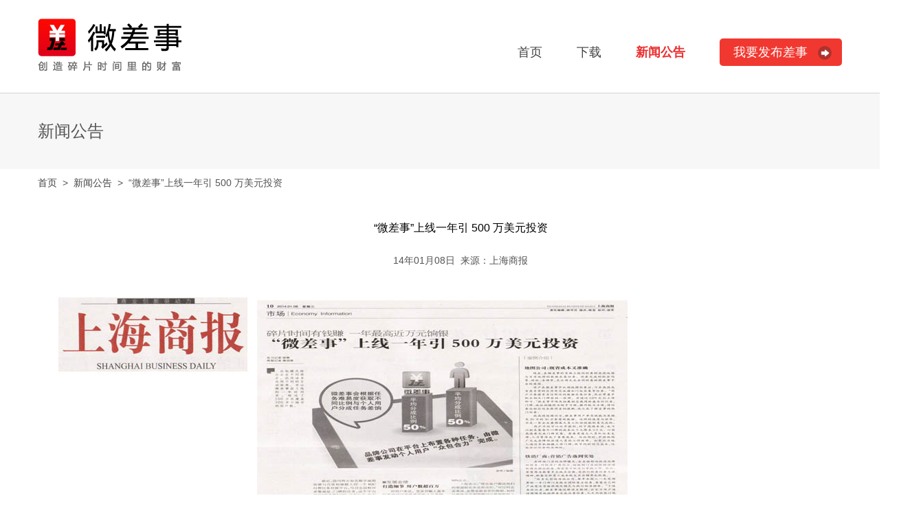

--- FILE ---
content_type: text/html; charset=UTF-8
request_url: http://weichaishi.com/wcs-news06.php
body_size: 1632
content:
<!DOCTYPE html PUBLIC "-//W3C//DTD XHTML 1.0 Transitional//EN" "http://www.w3.org/TR/xhtml1/DTD/xhtml1-transitional.dtd">
<html xmlns="http://www.w3.org/1999/xhtml">
<head>
<meta http-equiv="Content-Type" content="text/html; charset=utf-8" />
<meta name="keywords" content="众包,兼职手机赚钱,任务中包">
<meta name="description" content="微差事兼职手机赚钱众包平台是以任务众包,众包为主的兼职手机赚钱移动众包平台">
<title>众包 - 微差事兼职手机赚钱任务众包平台</title>
<script src="js/jquery-1.11.0.min.js"></script>
<script src="js/main.js"></script>
<link href="style/main.css" type="text/css" rel="stylesheet" />
<link rel="icon" href="images/favicon.ico" />
</head>
<body class="news-page">
<div class="header clearo">
<div class="w-1170">
    <div class="l">
        <h1 class="l">
            <a href="customer.php" title="微差事移动众包平台" class="logo">
                <img src="images/logo-cus.png" alt="微差事移动众包平台" style="padding-top:7px" />
            </a>
        </h1>
    </div>
    <!--<div class="changeRole r mg-t12">
        <div class="changeRoleCot" id="changeRoleCot">
            <p class="changeroleB"><a href="index.php">我要发布差事</a></p>&lt;!&ndash;商家合作&ndash;&gt;
        </div>
    </div>-->
    <div class="roleMenu">
        <div class="rolemenuCot" id="rolemenuCot">
            <div class="roleMenuC">
                <ul class="menu r mg-t40 fz-18 addOn">
                    <li><a href="customer.php">首页</a></li>
                    <li><a href="download.php">下载</a></li>
                    <li><a href="news.php">新闻公告</a></li>
                    <li class="spec-li" style="margin-right: 0;"><a href="http://www.weichaishi.com/index.php" class="button" title="我要发布差事">我要发布差事</a></li>
                </ul>
            </div>
        </div>
    </div>
</div></div>

<div class="wcs-cot">
    <h2 class="wcs-title"><span class="w-950">新闻公告</span></h2>
    <div class="breadcrumb w-950"><a href="customer.php">首页</a>&nbsp;&nbsp;&gt;&nbsp;&nbsp;<a href="news.php"  id="currentNav">新闻公告</a>&nbsp;&nbsp;&gt;&nbsp;&nbsp;<span id="currentPage"></span></div>
    <div class="wcs-cot-inner-news w-950 w-news-page">
        <h3>“微差事”上线一年引 500 万美元投资</h3><p><p class='t-c mg-b40'>14年01月08日&nbsp;&nbsp;来源：上海商报</p><img src='images/news_1.jpg' ></p>    </div>


</div>

<div class="w-footer">
<!--<div class='footer-menu t-c bg-black pd-ud20'>
<ul>
<li>
<b>微差事</b><br />
<a href='aboutUs.php'>关于我们</a><br />
<a href='contactUs.php'>联系我们</a>
<br />&nbsp;<br /></li>
<li><b>帮助与支持</b><br />
<a href='FAQs.php'>使用帮助</a>
<br />&nbsp;<br />&nbsp;</li>
<li>
<b>友情链接</b><br />
<a href='http://xunbao.amap.com/' target='_blank'><img src= 'images/dlxb.png' /></a>
<br />&nbsp;</li>
</ul>
</div>-->

<div class='footer t-c bg-black pd-ud20'>
<b>友情链接：</b>
<a class='lianjie' target='_blank' href='zhonglu.html'>中路成员企业</a><br />

Copyright 2012-2018 喇叭 weichaishi.com 版权所有  <a  target='_blank' href='https://beian.miit.gov.cn'>沪ICP备11008428号-2</a>  <a  target='_blank' href='https://beian.mps.gov.cn/#/query/webSearch'>沪公网安备31010102007657号</a>
<!--<a target='_blank' href='http://www.sgs.gov.cn/lz/licenseLink.do?method=licenceView&amp;entyId=2013062618195327'> <img src='images/gongshang_icon.gif' style='vertical-align:middle' >
 </a>-->
 </div>

</div>



</body>
</html>


--- FILE ---
content_type: text/css
request_url: http://weichaishi.com/style/main.css
body_size: 7522
content:
@charset "utf-8";
/* CSS Document */


html,body{ width:100%; height:100%;}
body{ font-size:14px; line-height:1.5em; font-family: SamHei,"黑体",Arial, Helvetica, sans-serif; color:#545454}
body, h1, ul, li, h1, h2, h3,  p, input, textarea{padding:0; margin:0; font-weight:normal; }
a{ color:#424242; text-decoration:none;}
a:hover{ color:#ec2e2e;}
ul, li{ list-style:none;}
img{ border:none;}
input, textarea{border:1px solid #dcdcdc; line-height:25px;}

.l{ float:left;}

.r{ float:right;}

.bg-grey{ background:#f7f7f7;}
.bg-white{ background:#fff;}
.bg-black{ background:#898989;}

.c-red{ color:#ec2e2e;}

.t-c{ text-align:center;}
.t-l{ text-align:left;}
.t-r{ text-align:right;}

.f-ls{ line-height:20px;/*letter-spacing:5px;*/}/*去掉letter-spacing*/
/* bat: letter-spacing:7px; */
.fz-12{ font-size:12px; }

.fz-14{ font-size:18px; }

.fz-18{ font-size:18px; }

.fz-24{ font-size:24px; line-height:30px;}
.fz-30{ font-size:30px; line-height:30px;}

.fz-36{ font-size:36px; line-height:45px;}
.fz-36-mar{ font-size:36px; line-height:45px;margin-top: 35px;}



.pd-t55{ padding-top:55px;}



.mg-t12{ margin-top:12px;}
.mg-t30{ margin-top:30px;}

.mg-r90{ margin-right:80px;margin-top: 32px;} /* bat: margin-right:90px; */

.mg-b10{ margin-bottom:10px;}
.mg-b20{ margin-bottom:20px;}
.mg-b40{ margin-bottom:40px;}


/*.w-950{ width:950px; margin:0 auto;  overflow:hidden}*/

.w-951{ width:950px; margin:0 auto;  overflow:hidden}
.w-950{ width:1170px;padding:0 15px; margin:0 auto;  overflow:hidden}
.w-1170{ width:1170px;  margin:0 auto;  overflow:hidden}



.clearo{ overflow:hidden;}



a.btn-1, a.btn-2{ font-size:24px; line-height:40px; background:#ec2e2e; color:#fff; padding:5px 50px; margin-right:7px;}
a.btn-2{ background:#969696;}

a.btn-3{border: 1px solid #D3D3D5; padding:7px 35px; font-size:18px; line-height:40px; display:block; margin:0 0 14px 7px;}

.btn-4{ font-size:24px; padding:10px 20px;background:#ec2e2e; color:#fff; line-height:70px; font-family:SamHei,"黑体";}



a.btn-1:hover, a.btn-2:hover, a.btn-4:hover{ color:#fff;}


input.btn-5{ font-size:18px; background:#ec2e2e; color:#fff;}

.ipt-1{height:40px; line-height:40px; }

.ibtn-1{}




/* header */

.logo{ padding-right:10px;}

.header{ padding:15px 15px 25px 15px;; border-bottom:1px solid #d2d2d2; z-index:999; position:relative; background:#fff;}

.menu li{ float:left; margin:0 25px;line-height: 42px;}
.menu li.on a{color:#ec2e2e;}




.changeRole{ height:50px; width:170px; /*padding:0 20px; */position:relative; overflow:hidden;}
.changeRoleCot{ height:100px; position:absolute; left:0; top:0;}
.changeroleB, .changeroleC{ cursor:pointer; font-size:18px; color:#fff; background:#ec2e2e; height:50px; line-height:50px; padding:0 30px; text-align:center;}



a.button:hover{ color:#fff;}/*add*/
a.button-primary:hover{ color:#fff;}/*add*/

a.button-small-hezuo:hover{ color:#ec2e2e;}/*add*//*立刻合作*/

/*红色按钮统一样式*/
.button {
    background-color:#f13830;
    font-family: SamHei,"黑体",Arial, Helvetica, sans-serif;
    font-size: 18px;
    text-decoration:none;
    color:#fff;
    position:relative;
    padding:10px 20px;
    padding-right:50px;
    line-height: 42px;
    /*background-image: linear-gradient(bottom, rgb(44,160,202) 0%, rgb(62,184,229) 100%);
    background-image: -o-linear-gradient(bottom, rgb(44,160,202) 0%, rgb(62,184,229) 100%);
    background-image: -moz-linear-gradient(bottom, rgb(44,160,202) 0%, rgb(62,184,229) 100%);
    background-image: -webkit-linear-gradient(bottom, rgb(44,160,202) 0%, rgb(62,184,229) 100%);
    background-image: -ms-linear-gradient(bottom, rgb(44,160,202) 0%, rgb(62,184,229) 100%);
    background-image: -webkit-gradient(
            linear,
            left bottom,
            left top,
            color-stop(0, rgb(44,160,202)),
            color-stop(1, rgb(62,184,229))
    );*/
    -webkit-border-radius: 5px;
    -moz-border-radius: 5px;
    -o-border-radius: 5px;
    border-radius: 5px;
}
.button::before {
    background-color: #ae322e;
    background-image: url(../images/right_arrow.png);
    background-repeat: no-repeat;
    background-position: center center;
    content: "";
    width: 20px;
    height: 20px;
    position: absolute;
    right: 15px;
    top: 50%;
    margin-top: -9px;
    -webkit-border-radius: 50%;
    -moz-border-radius: 50%;
    -o-border-radius: 50%;
    border-radius: 50%;
}


/*.button {
    font-family: "微软雅黑",Arial, Helvetica, sans-serif;
    text-decoration: none;
    text-align: center;
    display: inline-block;
    cursor: pointer;
    border: none;
    -moz-box-sizing: border-box;
    box-sizing: border-box;
    -webkit-transition-property: all;
    transition-property: all;
    -webkit-transition-duration: .3s;
    transition-duration: .3s;
}*/
.button-primary {
    font-family: SamHei,"黑体",Arial, Helvetica, sans-serif;
    text-decoration: none;
    text-align: center;
    display: inline-block;
    cursor: pointer;
    border: none;
    -moz-box-sizing: border-box;
    box-sizing: border-box;
    -webkit-transition-property: all;
    transition-property: all;
    -webkit-transition-duration: .3s;
    transition-duration: .3s;


    background-color: #f13830;
    border-color: #f13830;
}
.button-rounded {
    border-radius: 4px;
}
.button-small {
    color: #fff;
    font-size: 18px;
    line-height: 42px;
    padding: 0 30px;
    font-family: SamHei,"黑体",Arial, Helvetica, sans-serif;
}
.button-small-hezuo {
    color: #ec2e2e;
    font-size: 18px;
    line-height: 42px;
    padding: 0 30px;
    font-family: SamHei,"黑体",Arial, Helvetica, sans-serif;
    border: 1px solid #ec2e2e;
    background-color: transparent;
}


/*按钮闪烁-start*/
.act-btn {
    animation:myfirst 2s;
    -moz-animation:myfirst 2s; /* Firefox */
    -webkit-animation:myfirst 2s; /* Safari and Chrome */
    -o-animation:myfirst 2s; /* Opera */
    animation-iteration-count:infinite;
    -moz-animation-iteration-count:infinite; /* Firefox */
    -webkit-animation-iteration-count:infinite;/* Safari and Chrome */
    -o-animation-iteration-count:infinite; /* Opera */
    padding-top: 30px;
}
@keyframes myfirst
{
    0% {color:#fff;}
    50% {color:#f36a64;}
    100% {color:#f53c34;}
}

@-moz-keyframes myfirst /* Firefox */
{
    0% {color:#fff;}
    50% {color:#f36a64;}
    100% {color:#f53c34;}
}

@-webkit-keyframes myfirst /* Safari and Chrome */
{
    0% {color:#fff;}
    50% {color:#f36a64;}
    100% {color:#f53c34;}
}

@-o-keyframes myfirst /* Opera */
{
    0% {color:#fff;}
    50% {color:#f36a64;}
    100% {color:#f53c34;}
}
/*按钮闪烁-end*/

.roleBannerShow, .roleBannerShowCot, .bannerShowMiddle{ width:100%; }/*height:100%;*/
.roleBannerShowtoB, .roleBannerShowCot, .bannerShowMiddletoB{width:100%; height:50%;}/*add*/

.roleBannerShow{ margin-top: 55px;position: relative;min-height: 550px;width: 100%;overflow:hidden; }
.roleBannerShowtoB{min-height: 450px;  width: 100%;}/*add*/

.roleBannerShowCot{ display:table; position:absolute;  }/*width:200%;*/
.bannerShowMiddle{ vertical-align:middle; display:table-cell;}
.bannerShowMiddle img{ vertical-align:top; }

.bannerShowMiddle .QR-code img{ vertical-align:top; margin-left: 110px;}/*add*/

.content-b{  /*width:900px;height:241px;*/ display:inline-block; /*overflow:hidden;*/}
.content-b-c{ display:inline-block}
.content-c{ width:845px;}

#roleBannerShowB, .roleMenuC{/* display:none;*/}
#roleBannerShowB, #roleBannerShowC{ width:50%;}

.clickScroll{ width:100%; display:block; text-align:center; position:absolute;left:0; bottom:20px;}

/*分享*/
.share a{ padding:25px; margin-right:30px; font-size:0;}
.share a.s-sina{ background:url(../images/s_sina.gif) no-repeat center;}
.share a.s-weixin{ background:url(../images/s_weixin.gif) no-repeat center;}
.share a.s-qq{background:url(../images/s_qq.gif) no-repeat center;}


.share a.s-sina:hover{ background:url(../images/s_sinah.gif) no-repeat center;}
.share a.s-qq:hover{background:url(../images/s_qqh.gif) no-repeat center;}


/*tab*/

.wtab-A .wtab-title li{ display:inline-block; width:240px; padding:20px 60px; cursor:pointer}/**/
.wtab-A .wtab-title li p{ /*letter-spacing:5px;*/}/*remove*/



/*品牌*/
/*.wbrand .wbrand-cot{ position:relative;}
.wbrand .title{ position:absolute; top:0; left:0;}*/
.wbrand .wbrand-cot a img{ padding:20px;}


/*合作*/

.cooperation h3{ text-align:left;margin-bottom:7px;}
.cooperation .coo-cot{ display:inline-block ; width:410px;}
.cooperation .coo-cot input, .cooperation .coo-cot textarea{ width:100%; margin-bottom:7px;}

.cooperation .coo-cot input{ }

.cooperation .show_bg{ padding:0 70px;}


/*footer menu*/

.footer-menu ul li{ display:inline-block; color:#fff; text-align:left; padding:0 51px; border-bottom:1px solid #a6a6a6; padding-bottom:20px;}
.footer-menu ul li a{ color:#fff;}
.footer-menu ul li b{ font-size:24px; font-weight:normal; line-height:40px;}

.footer{ color:#fff;}



/*下载*/

.download-wcs li{ display:inline-block; margin-right:197px; float:left;}
.download-wcs li.last{ margin-right:0; }
.download-wcs li .btn-3{ margin-left:0;}

.download-cot{ width:520px; position:relative}

.download-cot .btn-3{ margin:0; float:left; margin:0 15px 45px 0;}



.download-show{ position:absolute; top:110px; left:0;}
.download-show ul{ position:relative;}

.download-show ul li{ width:387px; border:1px solid #ccc; background:#fff; font-size:12px; padding:10px; position: absolute; left:0; top:0; display:none;}

.download-show ul li b{ display:inline-block; float:left;}
.download-show ul li span{ display:inline-block}
.download-show ul li span img{ width:75px; vertical-align:text-top; border:1px solid #dfdfdf;}

.download-show ul li.on{ display:block;box-shadow: 5px 5px 2px #999;}

.download-title .on{color:#ec2e2e; border:1px solid #ec2e2e}
.download-cot p{ font-size:14px;}




/*title*/

.wcs-cot{ min-height:600px;}

h2.wcs-title{ height:110px; font-size:24px; line-height:110px; background:#f7f7f7;}
h2.wcs-title span{ display:block;}
.wcs-cot-inner{ font-size:14px; line-height:36px; padding:30px 85px 40px 85px;}
.wcs-cot-inner-news {font-size:14px; line-height:28px; padding:30px 85px 40px 85px;}
.my-line-height { font-size:14px; line-height:28px; padding:30px 85px 40px 85px;}



.wcs-cot-inner-download {font-size: 14px;line-height: 20px;}/*add*/

/*index-case弹出框样式*/
.wcs-cot-inner-index {
    font-size: 14px;
    line-height: 36px;
    padding: 30px 65px 0px 35px;/*30px 85px 40px 105px;*/
}
.w-950-index {
    width: 1020px;/*1170px*/
    /* padding: 0 15px; */
    margin: 0 auto;
    overflow: hidden;
}



.breadcrumb{ padding:10px 0 10px 0; font-size:14px;}





/*Login*/


.wcs-login .wtabsTitle{ text-align:center; margin-bottom:30px; padding-top:25px;}
.wcs-login .wtabsTitle li{ height:55px; display:inline; line-height:50px; font-size:18px; padding:0 25px; border-right:1px solid #bdbdbd; }
.wcs-login .wtabsTitle li.last{ border:none;}
.wcs-login .wtabsTitle li.on{ color:#ee2d2e;}


.w-alert-login{ width:415px; padding:7px 20px; margin:0 auto; margin-bottom:10px; border:1px solid #a2a2a2; /*border-bottom:none;*/ text-align:left;}
.w-alert-login div{ /*height:55px; */line-height:55px;  /*padding-left:25px;border-bottom:1px solid #f2c1bc; color:#eb8882;*/ font-size:14px;}
.w-alert-login label{ width:60px; /*display:block;*/}
.w-alert-login input{ width:406px; border:1px solid #a2a2a2; padding-left:7px;}

.w-alert-login input.btn-1{ width:415px; height:60px; color:#fff; background:#ec2e2e; margin-top:20px;}
.wtabsContent{ height:500px;}

.other-login{ line-height:70px; padding-top:35px;}
.other-login a{ /*padding:4px 35px 4px 45px;*/ text-align:center; margin-right:30px;}
.other-login a.login-qqweibo{ background:url(../images/login_qqweibo.gif) no-repeat left center;}
.other-login a.login-qq{ background:url(../images/login_qq.gif) no-repeat left center;}
.other-login a.login-sinaweibo{ background:url(../images/login_sinaweibo.gif) no-repeat left center;}
.other-login a.login-rr{ background:url(../images/login_rr.gif) no-repeat left center; }

.other-login a{ padding-top:50px ; display:inline-block; width:75px; line-height:20px }
.other-login a.login-sina{background:url(../images/login_sina.gif) no-repeat top center;}
.other-login a.login-wx{background:url(../images/login_wx.gif) no-repeat top center;}
.other-login a.login-qqzone{background:url(../images/login_qqzone.gif) no-repeat top center;}
.other-login a.login-py{background:url(../images/login_py.gif) no-repeat top center;margin-right:0;}




/*js tab*/
.on{ /*color:#f00;*/}

.wtab-cot{ text-align:center;}
.wtab-cot ul li{ display:none;}
.wtab-cot ul li.on{ display:inline}


/*other*/
.rolemenuCot{ /*width:470px;*/ float:right; position:absolute; top:0; right:0;}

.roleMenu{ /*height:70px;*//*height:88px; overflow:hidden;*/ position: relative;}


/*hover img */

.hover-img{ display:inline-block; width:110px; height:110px;}

.wtab-A1-img{ background:url(../images/wtab_A1_img.png) no-repeat center;}


.on .wtab-A1-img{ background:url(../images/c_step1.png) no-repeat center;}
.wtab-A2-img{ background:url(../images/c_step2.png) no-repeat center;}
.on .wtab-A2-img{ background:url(../images/onwtab_A2_img.png) no-repeat center;}
.wtab-A3-img{ background:url(../images/c_step3.png) no-repeat center;}
.on .wtab-A3-img{ background:url(../images/onwtab_A3_img.png) no-repeat center;}

.ono .wtab-A1-img{ background:url(../images/clock.gif) no-repeat center;}
.ono .wtab-A2-img{ background:url(../images/p.gif) no-repeat center;}
.ono .wtab-A3-img{ background:url(../images/c_step3.gif) no-repeat 0 1px;}

.wtab-B0-img{ background:url(../images/wtab_B0_img.png) no-repeat center;}
.on .wtab-B0-img{ background:url(../images/onwtab_B0_img.png) no-repeat center;}
.wtab-B1-img{ background:url(../images/wtab_B1_img.png) no-repeat center;}
.on .wtab-B1-img{ background:url(../images/onwtab_B1_img.png) no-repeat center;}
.wtab-B2-img{ background:url(../images/wtab_B2_img.png) no-repeat center;}
.on .wtab-B2-img{ background:url(../images/onwtab_B2_img.png) no-repeat center;}
.wtab-B3-img{ background:url(../images/wtab_B3_img.png) no-repeat center;}
.on .wtab-B3-img{ background:url(../images/onwtab_B3_img.png) no-repeat center;}
.wtab-B4-img{ background:url(../images/wtab_B4_img.png) no-repeat center;}
.on .wtab-B4-img{ background:url(../images/onwtab_B4_img.png) no-repeat center;}
.wtab-B5-img{ background:url(../images/wtab_B5_img.png) no-repeat center;}
.on .wtab-B5-img{ background:url(../images/onwtab_B5_img.png) no-repeat center;}


.hz .wtab-title li{padding-right:40px; background:url(../images/jt.png) no-repeat right center;}/*nina*/
.hz .wtab-title li.last{ padding-right:0; background:none;}
.hz-A1-img{ background:url(../images/hz_A1_img.png) no-repeat center;}
.hz-A2-img{ background:url(../images/hz_A2_img.png) no-repeat center;}
.hz-A3-img{ background:url(../images/hz_A3_img.png) no-repeat center;}
.hz-A4-img{ background:url(../images/hz_A4_img.png) no-repeat center;}



.w-news-page h3{ text-align:center; color:#000}
.w-news-page p{ margin-bottom:20px;}
.w-news-page p.mg-b40{ margin-bottom:40px;}
.w-news-page p.t-c img{ width:680px;}

/*other set*/
.pd-ud20{ padding:20px 0;}
.pd-ud30{ padding:30px 0;}
/*.footer-position {position:absolute;bottom:0;left: 0;}*/



.pd-t{ padding-top:30px;}
.wtab-A0 .wtab-cot ul { display:table; width:100%}
.wtab-A0 .wtab-cot ul li.on{ height:400px; width:100%; display:block; overflow:hidden; display:table-cell; vertical-align:middle;}
.wtab-A0 .wtab-cot ul li.on img{ vertical-align:middle;}

.wtab-A0 .wtab-title li{ padding:20px 14px;}

.wtab-A02 .wtab-title li{ padding-left:0; padding-right:21px;}

.wtab-A0n.wtab-title li{ padding-left:0; padding-right:21px;}

.links a img{ padding:0 20px;}


/*userInfo*/


.userInfo{ padding:40px 0; }
.userPic{display:block;width:245px;height:245px; padding:20px; margin:0 auto;border-radius:200px;border:1px solid #ccc;font-size:20px;color:#666;line-height:100px;text-align:center;text-decoration:none;text-shadow:0 1px 0 #fff;background: #fff}

.userPic span{display:block;width:245px;height:245px; margin:0 auto;border-radius:200px;border:1px solid #ccc;font-size:20px;color:#666;line-height:100px;text-align:center;text-decoration:none;/*text-shadow:0 1px 0 #fff;*/background: url(../images/wcs_news_03.jpg) no-repeat top center}

.jf span{padding: 30px 0 10px 300px; background:url(../images/f.png) no-repeat 240px 3px; font-size:18px; color:#ec2e2e;}

.ye{ width:470px; height:55px; line-height:55px; background:#f7f7f7; margin:40px auto;}
.ky{ width:70%; height:100%; font-size:18px; color:#fff; background:#ec2e2e; text-align:right;padding-right:7px;}


/**/

.width-950{ width:950px; margin:0 auto;}
.zmd-n{border-bottom:1px solid #c0c0c0; overflow:hidden; margin-bottom:30px;}
.zmd-n .title-zmd{ font-size:18px; line-height:25px; padding-left:50px;}
.zmd-n .title-zmd b{ font-size:36px; line-height:50px; font-weight:normal;}
.zmd-5 .r{ padding:130px 120px 0 0;}
.zmd-1 .title-zmd{ background:url(../images/dcs_icon1.png) no-repeat 0 7px;}
.zmd-2 .title-zmd{ background:url(../images/dcs_icon2.png) no-repeat 905px 7px; padding-right:50px;}
.zmd-3 .title-zmd{ background:url(../images/dcs_icon3.png) no-repeat 0 7px;}
.zmd-4 .title-zmd{ background:url(../images/dcs_icon4.png) no-repeat 0 7px;}
.zmd-5 .title-zmd{ background:url(../images/dcs_icon5.png) no-repeat 0 140px; padding-left:50px}
.zmd-6 .title-zmd{ background:url(../images/dcs_icon6.png) no-repeat 0 7px;}


.w-news-page{}



/*FAQs*/


.fqas-list{ position:relative;}

.FAQs .news-list .news-list-cot{ display:none; position:absolute; top:0; left:250px; text-align:left;}
.FAQs .on .news-list-cot{ display:block;}

.FAQs .news-list .news-list-cot b{ display:block;}




.FAQs .fqas-list p{ display:none;  cursor:pointer;}
.FAQs .fqas-list p.question, .FAQs .on p{ display:block;}
.FAQs .on p{padding:0 20px;}
.FAQs .fqas-list li {border-bottom: 1px dashed #D4D4D4; width:200px; text-align:center;}

.FAQs .on{background:#f7f7f7;}
.FAQs .on p.question{background:#e8e7e7; color:#ec2e2e;}

.FQAs-content li{ float:left; }

.fqas-list{ width:230px; float:left;}
.fqas-list-cot{ float:right; /*width:700px;*/ width:940px;}

.fqas-list-cot li{ display:none;}
.fqas-list-cot li b{ display:block;}
.fqas-list-cot li.on{ display:block;}


.about-us{ position:relative; float:left;}

.about-us-cot{ float:right; width:700px; overflow:hidden;}
.about-us li{border-bottom: 1px dashed #D4D4D4; width:200px; text-align:center;}

.about-us li .about-us-cot{ position:absolute; top:0; left:250px;}




/*autoSlide*/
.wslide { position:relative; float:left;}
.wslide .phone-up{ width:221px; height:461px; background:url(../images/phone_up.png) no-repeat left top; position: absolute; /*left:5px;*/ left:185px; top:0; z-index:10;}
.wslide .phone-down{ width:230px; height:446px; background:url(../images/phone_down.png) no-repeat left top; position: absolute; /*left:175px;*/ left:20px; top:13px; z-index:9;}

.wslide-download { position:relative; float:left;margin-top: 100px;}
.wslide-download .phone-up{ width:221px; height:461px; background:url(../images/phone_up.png) no-repeat left top; position: absolute; /*left:5px;*/ left:185px; top:0; z-index:10;}
.wslide-download .phone-down{ width:230px; height:446px; background:url(../images/phone_down.png) no-repeat left top; position: absolute; /*left:175px;*/ left:20px; top:13px; z-index:9;}





.wimg{ display:block; width:200px; height:340px; background:#ccc; overflow:hidden;}
.wimg img{ float:left;}
.wtab-A2 .wimg{ background:#888;}
.wtab-A3 .wimg{ background:#009;}
.wtab-cot{ position:relative;}
.wTabSlideCot, .wTabSlideCot2{ position:absolute; left:0; top:0;}
.wTabSlide{width:200px; height:340px; overflow:hidden; border:1px solid #ccc; position: absolute; /*left:16px;*/ left:196px; top:53px; z-index:18;}

.wTabSlide .wtab-title{ display:none;}

.wtab-cot .wTabSlideCot li, .wtab-cot .wTabSlideCot2 li{ display:block; float:left}
.wtab-cot .wTabSlideCot li img, .wtab-cot .wTabSlideCot2 li img{width:200px; height:340px;}

.bannerShowMiddle .wslide{ width:405px; /*height:380px;*/height:392px; margin-right:75px;}

/*.w-footer{ width:100%; height:170px; position: absolute; left:0; bottom:0;}
body{ position:relative; padding-bottom:200px; display:block; background:#ccc;}*/


/*2014-4-4 add*/
.roleBannerShowCot{ }/*left:-100%;*/
.changeRole{ display:none;}
#roleContentB{ display:none;}


.fqas-list-cot li.on{ background:none;}
.pd-r20{ padding-right:20px;}
.pd-r40{ padding-right:20px; padding-left:18px;}
.fn{ font-weight:normal}

.pd-t20{ padding-top:20px;}

.mg-t60{ margin-top:60px;}

.mg-t40{ margin-top:40px;}

.mg-t28{ margin-top:28px;}

.pd-ud45{ padding:45px 0;}

.pd-ud75{ padding:75px 0;}

.hover-img{ margin:20px 0;}

.zmd-44 .title-zmd{ background:url(../images/dcs_icon44.png) no-repeat 0 7px;}
.share a.s-qq{ margin-right:0;}

.showMoney{ display:none;}

.wtab-A .domClick li.on{ background:url(../images/upp.png) no-repeat center bottom;}

.wtab-A .domClick li{ padding:25px 60px; }

.last{ border:none}

.c2{ background:#f7f7f7}

.c2 .zmd-n .mb-80{ background:none}

.w-news-page b{ display:block;}

.about-us li.on{ background:#f7f7f7; }
.about-us li.on a{color:#ec2e2e}



/*--------------2010408 add------------*/
.wtab-A .domClick li, .footer-menu ul li{ *display:inline; *zoom:1;}

.roleMenuB{ display:none;}



/*#roleBannerShowCot{ border:2px solid #009;}
#roleBannerShowC{ display:none;}*/
/*#roleBannerShowB{ border:2px solid #f00;}*/



/*#roleBannerShowCot{ background:#ccc;}

#roleBannerShowC{ background:#f00;}

#roleBannerShowB{ background:#096;}*/

/*.wtab-A .wtab-cot, .wtab-A .wtab-cot ul, .wtab-A .wtab-cot ul li { width:100%; height:340px; border:1px solid #F00; }
.wtab-A .wtab-cot ul li.on{display:block; border:6px solid #006;}*/


/*.header{ background:#000;}

#roleBannerShow{background:#ccc;}
#roleBannerShowCot{ border:2px solid #009;}
#roleBannerShowC{ background:#f00;}*/


#roleBannerShowC{*float:left; }
#roleBannerShowB{_float:left;}
#roleBannerShowB{ *position:relative; /*background:#096;*/}
#roleBannerShowB .iefix{ *position:absolute; *top:50%; *left:0; *width:100%; *text-align:center; /**background:#F00*/}

#roleBannerShowB .content-b{ *position:relative; *top:-50%; *display:inline}

.w-news-page a{ padding:0 20px; color:#ec2e2e;}


.my-news-page{ height:350px;}
.my-news-page li{ display:none;}
.my-news-page li.on{ display:block;}


.zmd-n{ padding-bottom:45px;}
.zmd-n .title-zmd{ background:none;}

.zmd-n .title-zmd b{ padding-bottom:15px; display:inline-block}

.zmd-n img{ padding-top:30px;}



/*水平滚动*/
.slideLevelOuter ul li{ display:block;}

.slideLevel{ position:relative;}
.slideLevel ul{ position:absolute; top:0; left:0; z-index:0}
.slideLevel ul li{ width:100%; height:440px; background:#fff; border:none; float:left;}

.add-wtab-cot{ width:100%; overflow:hidden; height:525px;}

.slideLevelControl .on{ color:#f00;}


.slideLevelControl{ position: relative;}
.slideLevelControl{ /*position:absolute; top:0; left:0; z-index:999;border:1px solid #f00;*/  height:90px; text-align: center; padding-top:20px;}
.slideLevelControl ul{ display:inline-block;}
.slideLevelControl ul.ll{ background:url(../images/ll.gif) no-repeat 42px 30px;}
.slideLevelControl ul li{ /*float:left; overflow: hidden; height:100px; padding:3px 10px; */cursor:pointer; display: inline-block; padding:10px 20px; width:43px; height:43px; background:url(../images/ln.png) no-repeat center; position:relative;}

.slideLevelControl ul li span{ position:absolute; top:60px; left:0; width:83px; text-align:center; color:#c3c3c3;}

.slideLevelControl ul li.on2 span{color:#545454}

.slideLevelControl ul li.on2{background:url(../images/lh.png) no-repeat center; display: inline-block;}

.slideLevel ul{ /*display:table;*/}
.slideLevel ul li{ vertical-align:middle; /*display:table-cell;*/ position:relative;/* border:1px solid #f00;*/}
.slideLevel ul li img{max-height: 380px; max-width:600px; vertical-align:middle; display:inline}


.add-wtab-cot .next, .add-wtab-cot .pre{ display:block; width:47px; height:74px; position:absolute; z-index:999;}
.add-wtab-cot .next{background:url(../images/right.png) no-repeat; top:230px; right:-70px;}

.add-wtab-cot .pre{ background:url(../images/left.png) no-repeat; left:-70px; top:230px;}

.add-wtab-cot .ww-950{ position:relative; width:950px; margin:0 auto;}

.TT-c { width:950px; margin:0 auto; /*margin-bottom:-100px; */min-height:50px; /*letter-spacing:5px;*/ color:#c3c3c3;}


.TT-c  p b{ font-size:24px; /*padding-bottom:15px; */line-height:24px; font-weight:normal; display:block; color:#545454;}

.n{ opacity:0.3; cursor:default;}

.pTwoa{ text-align:justify; text-justify:distribute; /*letter-spacing:3px;*/ padding-top:20px; line-height:21px; padding-right:35px; font-size:14px; /*color:#c3c3c3;*/ }

.links-inner a{ position:relative; margin-bottom:7px; }

.links-inner a i{ display:block; width:17px; height:17px; position:absolute; right:0; bottom:8px; background:url(../images/vd.png) no-repeat center;}


.pd-d40{ padding-bottom:40px;}



/*alert*/
.c-bgr{ background:#ec2e2e; color:#fff;}


.alert{ background:#fff;border:1px solid #ccc; padding-bottom:40px;}
.alert .alert-title{margin-bottom:40px; }/*margin-bottom:40px;*/

.alert .alert-title h4{font-size:14px; padding-left:20px; }/*font-size:16px; padding-left:20px;*/
.alert td { padding:3px 0;}
.alert th{ font-size:14px; text-align:right; padding-right:7px; font-weight:normal;}
.alert td input, .alert td textarea { width:100%; padding:0; padding-left:7px; border: 1px solid #A2A2A2; height:40px; line-height:40px;}
.alert td textarea{ height:120px;}
.alert input.ipt-b1{height:60px; color:#fff; background:#ec2e2e; margin-top:20px; font-size:14px; font-weight: bold; width:100%}


.alertindex{ background:#fff;border:1px solid #ccc; padding-bottom:40px;}/*add*/
.alertindex td { padding:3px 0;}
.alertindex th{ font-size:12px; text-align:right; padding-right:7px; font-weight:normal;}
.alertindex td input, .alertindex td textarea { width:100%; padding:0; border: 1px solid #A2A2A2; }/*add*/
.alertindex td textarea{ height:120px;}
.alertindex input.ipt-b1{color: #fff;background: #ec2e2e;width:100%;}



.w-940{ width:940px;}
.w-625{ width:625px;}
.w-433{ width:433px;}

.w-230{ width:230px;}

.pd-ud30{ padding:30px 0;}


.alert .alert-title{ position:relative;}
.alert .alert-title u.close{ display:block; width:15px; height:15px; background:url(../images/close-w.png) no-repeat center; position:absolute; top:10px; right:20px;}

.my-close{
    display: block;
    width: 15px;
    height: 15px;
    background: url("../images/close-b.png") no-repeat scroll center center transparent;
    opacity: 1;
    margin-left: 96%;
    margin-top: 5px;
    margin-bottom: 30px;
    float: none;
}


.ttop{ width:140px; position:fixed; bottom:20px; right:-50px; background:none; border:none;}

.ttop a{ border:none;}
.ttop img{ /*width:45px;*/}
.ttop .alert-title{ margin-bottom:0;}

.ttop .alert-title u.close{ display:block; width:15px; height:15px; background:url(../images/close-b.png) no-repeat center; position:absolute; top:20px; right:20px;}

.ttop a{ display:block; width:68px; height:54px;/* border:1px solid #ccc;*/ margin-bottom:3px; margin-left:15px;}

.ttop .talk{ font-size:14px;}
.ttop .talk a{background:url(../images/talk.png) no-repeat left top; float:left}
.ttop a.goTop{background:url(../images/gotop.png) no-repeat center;}

.dn{ display:none;}

.wCC{ position:fixed; top:30%; width:100%; }
.WW{ width:100%; height:100%; background: url(../images/wbg.png); position:fixed; left:0; top:0; z-index:1000; display:none;}

.wCC2{ position:fixed; top:10%; width:100%; }/*add*/
.WW2{ width:100%; height:100%; background: url(../images/wbg.png); position:fixed; left:0; top:0; z-index:1001; display:none;}/*add*/


.wCC3{ position:fixed; top:10%; width:100%; }/*add*/
.WW3{ width:100%; height:100%; background: url(../images/wbg.png); position:fixed; left:0; top:0; z-index:1001; display:none;}/*add*/


.wCC4{ position:fixed; top:5%; width:100%; }/*add*/
.WW4{ width:100%; height:100%; background: url(../images/wbg.png); position:fixed; left:0; top:0; z-index:1001; display:none;}/*add*/


.alertTalk .t-c{ padding:0 70px;}


.alertTalk .talkQQ *{ display:inline}
.alertTalk .talkQQ{ width:380px; height:160px; padding-top:100px; background:#f7f7f7; display:inline-block; float:left;}

.alertTalk .talkOther{width:400px; height:160px; padding-top:115px; background:#f7f7f7; display:inline-block; font-size:18px; line-height:20px;}


.share{ display:none;}

.home-banner-text{ /*height:200px;*/margin-top: 30px;}

.wtab-A .wtab-title li.w-260{ width:280px;}

.TT-c p b.b2{ font-size:14px; font-weight:bold;}

.TT-c{ position:relative;}
.TT-c .title-zmd{ position:absolute; top:80px; left:80px;}

.TT-c .title-zmd-2{ position:absolute; top:0; left:0;}/*针对to C的轮播*/

.talk-qq{ display:block; width:70px; height:65px; background:url(../images/qq1.png) no-repeat center; display:none;}
.talk-qq2{ background:url(../images/qq2.png) no-repeat center;}
.talk-qq img{ display:none;}

.links-inner a{ display:inline-block; padding:0 18px;}

.ttop .goTop{ display:block; display:none;}

.links-inner a.n1-1{ background:url(../images/nl_1.png) no-repeat center; width:76px; height:32px;}
.links-inner a.n1-2{ background:url(../images/nl_2.png) no-repeat center; width:86px; height:32px;}
.links-inner a.n1-3{ background:url(../images/nl_3.png) no-repeat center; width:86px; height:32px;}
.links-inner a.n1-4{ background:url(../images/nl_4.png) no-repeat center; width:118px; height:32px;}
.links-inner a.n1-5{ background:url(../images/nl_5.png) no-repeat center; width:54px; height:32px;}
.links-inner a.n1-6{ background:url(../images/nl_6.png) no-repeat center; width:96px; height:32px;}
.links-inner a.n1-7{ background:url(../images/nl_7.png) no-repeat center; width:57px; height:32px;}
.links-inner a.n1-8{ background:url(../images/nl_8.png) no-repeat center; width:65px; height:32px;}
.links-inner a.n1-9{ background:url(../images/nl_9.png) no-repeat center; width:75px; height:32px;}
.links-inner a.n1-10{ background:url(../images/nl_10.png) no-repeat center; width:41px; height:32px;}
.links-inner a.n1-11{ background:url(../images/nl_11.png) no-repeat center; width:79px; height:32px;}
.links-inner a.n1-12{ background:url(../images/nl_12.png) no-repeat center; width:64px; height:32px;}
.links-inner a.n1-13{ background:url(../images/nl_13.png) no-repeat center; width:53px; height:32px;}
.links-inner a.n1-14{ background:url(../images/nl_14.png) no-repeat center; width:78px; height:32px;}


.links-inner a.n1-1:hover{ background:url(../images/nl_1h.png) no-repeat center; width:76px; height:32px;}
.links-inner a.n1-2:hover{ background:url(../images/nl_2h.png) no-repeat center; width:86px; height:32px;}
.links-inner a.n1-3:hover{ background:url(../images/nl_3h.png) no-repeat center; width:86px; height:32px;}
.links-inner a.n1-4:hover{ background:url(../images/nl_4h.png) no-repeat center; width:118px; height:32px;}
.links-inner a.n1-5:hover{ background:url(../images/nl_5h.png) no-repeat center; width:54px; height:32px;}
.links-inner a.n1-6:hover{ background:url(../images/nl_6h.png) no-repeat center; width:96px; height:32px;}
.links-inner a.n1-7:hover{ background:url(../images/nl_7h.png) no-repeat center; width:57px; height:32px;}
.links-inner a.n1-8:hover{ background:url(../images/nl_8h.png) no-repeat center; width:65px; height:32px;}
.links-inner a.n1-9:hover{ background:url(../images/nl_9h.png) no-repeat center; width:75px; height:32px;}
.links-inner a.n1-10:hover{ background:url(../images/nl_10h.png) no-repeat center; width:41px; height:32px;}
.links-inner a.n1-11:hover{ background:url(../images/nl_11h.png) no-repeat center; width:79px; height:32px;}
.links-inner a.n1-12:hover{ background:url(../images/nl_12h.png) no-repeat center; width:64px; height:32px;}
.links-inner a.n1-13:hover{ background:url(../images/nl_13h.png) no-repeat center; width:53px; height:32px;}
.links-inner a.n1-14:hover{ background:url(../images/nl_14h.png) no-repeat center; width:78px; height:32px;}

.download-cot{ width:600px;}

.about-us-cot{ width:930px;}

.news-cloud{ width:814px; height:102px;  margin:0 auto; background:url(../images/news_cloud_bg.png) no-repeat  top center; position:relative; padding-bottom:100px;}

.news-cloud .news-1{ position:absolute; left:17px; top:23px; font-size:14px; font-weight:bold; color:#888888;}

.news-cloud .news-2{ position:absolute; left:331px; top:38px; font-size:14px; font-weight:bold; color:#a4a4a4;}


.news-cloud .news-3{ position:absolute; left:650px; top:31px;  font-size:14px; font-weight:bold; color:#838383;}

.news-cloud a:hover{ color:#ec2e2e;}


/*.ttop .talk{ display:none;}*/

.w-news-page h3 span{ display:block;}
.breadcrumb .t-c, .my-news-page .t-c{ display:none;}

.wp-950{ padding-left:0; padding-right:0;}

.alertTalk .talkQQ .llgo{ padding-right:30px; background:url(../images/leftgo.png) no-repeat right center; width:80px; display:inline-block}

.alertTalk .talkQQ .llgo:hover{background:url(../images/leftgoh.png) no-repeat right center;}

.changeRole{display:block; margin-top:43px;}

.changeRole a{ color:#fff;}

.fqas-list p{ margin-bottom:0;}







.wtab-cot ul li.onn{ display:block;}
.wtab-A0 .wtab-cot ul li.onn{ height:400px; width:100%; display:block; overflow:hidden; display:table-cell; vertical-align:middle;}
.wtab-A0 .wtab-cot ul li.onn img{ vertical-align:middle;}

.wtab-B0-img{ background:url(../images/wtab_B0_img.png) no-repeat center;}
.onn .wtab-B0-img{ background:url(../images/onwtab_B0_img.png) no-repeat center;}
.wtab-B1-img{ background:url(../images/wtab_B1_img.png) no-repeat center;}
.onn .wtab-B1-img{ background:url(../images/onwtab_B1_img.png) no-repeat center;}
.wtab-B2-img{ background:url(../images/wtab_B2_img.png) no-repeat center;}
.onn .wtab-B2-img{ background:url(../images/onwtab_B2_img.png) no-repeat center;}
.wtab-B3-img{ background:url(../images/wtab_B3_img.png) no-repeat center;}
.onn .wtab-B3-img{ background:url(../images/onwtab_B3_img.png) no-repeat center;}
.wtab-B4-img{ background:url(../images/wtab_B4_img.png) no-repeat center;}
.onn .wtab-B4-img{ background:url(../images/onwtab_B4_img.png) no-repeat center;}
.wtab-B5-img{ background:url(../images/wtab_B5_img.png) no-repeat center;}
.onn .wtab-B5-img{ background:url(../images/onwtab_B5_img.png) no-repeat center;}

.slideLevelControl ul li.onn2{background:url(../images/lh.png) no-repeat center; display: inline-block;}



















/*案例*/
.tb-lr{ display:table; width:100%; }
.tb-l{ width:210px; vertical-align:top; }
.tb-l, .tb-r{ display:table-cell; }
.tb-r{ text-align:center;  }

.pages{ border-top:1px solid #ccc; text-align:right; margin-top:25px; padding-top:5px;}

.show-case ul li a{color:#f00;}


.tb-r img{ float:left;}

.ci{ width:300%; min-height:480px; }
.wp{ width:960px; overflow:auto;}

.ci img{ width:250px; margin-right:25px;}

.show{ display: inline-block; padding:0 13px; background:#ec2e2e; color:#fff; line-height:30px;}
.hidden{ display:none; }

.show:hover{ color:#fff;  }

.on{ font-weight:bold; color:#f00;}

.caseLogo img{ max-height:60px;}

.show-case li ul{ display:none;}








/*8.4*/

.hb-links a img{ max-width:110px; /*max-height:65px;*/ max-height:45px;}

h2.wcs-title{ display:table; width:100%; }

h2.wcs-title  b{ display:table-cell; vertical-align:middle; }

.hb-links a{ display:inline-block; width:185px; height:60px;}

.show-case li{border-bottom: 1px solid #E7E8E8; text-align:center; width:90%; background:#f9fafb;}

.TT-c p b.b3{ font-size:14px; line-height: 25px; }



/*2015-09-02*/
.lianjie {
    color: #fff;
}
.lianjie:hover, .lianjie:focus {
    color: #fff;
    text-decoration: none;
}












--- FILE ---
content_type: application/javascript
request_url: http://weichaishi.com/js/main.js
body_size: 5440
content:
// JavaScript Document


$(document).ready(function(){

    /*var WCSCONFIG = {

     WCSTITLE : "众包,手机赚钱APP,弹性兼职 - 微差事移动任务众包平台",

     WCSKEYWORDS: "众包,微差事官网,微兼职,兼职,微任务,手机赚钱,学生兼职,数据采集,手机赚钱APP",

     WCSDESCRIPTION: "微差事任务众包平台是集手机赚钱APP,弹性兼职为主的任务众包平台",

     BODYHEADER :"<div class='w-1170'><div class='l'><h1 class='l'><a href='index.html' title='微差事' class='logo'><img src='images/logo.png' alt='微差事移动众包平台' style='padding-top:7px'  /></a></h1><p class='showMoney l fz-30 pd-t55'><span class=' fz-18'>累计已发放差饷：</span>¥<span id='showMoney'>88,788,998</span></p></div><div class='changeRole r mg-t12'><div class='changeRoleCot' id='changeRoleCot'><p class='changeroleB'>商家合作</p><p class='changeroleC'>我是用户</p></div></div><div class='roleMenu'><div class='rolemenuCot' id='rolemenuCot'><div class='roleMenuC'><ul class='menu r mg-t60 fz-18 addOn'><li><a href='index.html'>首页</a></li><li><a href='download.html'>下载</a></li><li><a href='news.html'>新闻公告</a></li><!--<li><a href='http://bbs.weichaishi.com/forum.php' target='_blank'>社区</a></li>--></ul></div><div class='roleMenuB'><ul class='menu r mg-t60 fz-18'><li><a href='index-wcs.html'>首页</a></li><li><a href='#a1'>产品服务</a></li><li><a href='#a2'>合作方式</a></li><li><a href='#a5'>帮助中心</a></li></ul></div></div></div></div>",

     BODYFOOTER :"<div class='footer-menu t-c bg-black pd-ud20'><ul><!--<li><b>微差事</b><br /><a href='#'>关于我们</a><br /><a href='#'>联系我们</a><br />&nbsp;<br /&nbsp;</li><li><b>我们的产品</b><br /><a href='#'>微差事客户端</a><br /><a href='#'>微差事商户客户端</a><br /><a href='#'>喇叭微积分客户端</a><br />&nbsp;</li>--><li><b>微差事</b><br /><a href='aboutUs.html'>关于我们</a><br /><!--<a href='#'>加入我们</a><br />--><a href='contactUs.html'>联系我们</a><br />&nbsp;<br /><!--<a href='#'>联系商务合作</a>--></li><li><b>帮助与支持</b><br /><a href='FAQs.html'>使用帮助</a><br /><!--<a href='FAQs.html'>商户帮助中心</a><br />-->&nbsp;<br />&nbsp;</li><!--<li><b><img src='images/f_share.gif' /></b><br />&nbsp;<br />&nbsp;<br />&nbsp;</li>--></ul></div><div class='footer t-c bg-black pd-ud20'>Copyright 2011 喇叭 weichaishi.com 版权所有 沪ICP备11008428号<a target='_blank' href='http://www.sgs.gov.cn/lz/licenseLink.do?method=licenceView&amp;entyId=2013062618195327'> <img src='images/gongshang_icon.gif' style='vertical-align:middle' > </a></div>"



     }

     document.title = WCSCONFIG.WCSTITLE;

     var metas = document.getElementsByTagName("meta");
     metas[1].name ="keywords" ;
     metas[1].content= WCSCONFIG.WCSKEYWORDS;
     metas[2].name ="description" ;
     metas[2].content= WCSCONFIG.WCSDESCRIPTION;*/


    //文件名
    var path = window.location.pathname;
    var page = path.split("/").pop();
    //$(".menu a[href$='"+ page +"']").parent().addClass('on');

    if(page == "index.php" || page == "download.php" || page == "news.php"){

        $(".breadcrumb").css("display","none");

    }

    var page2 = $("#currentNav").attr("href");
    $(".addOn a[href$='"+ page2 +"']").parent().addClass('on');


    //console.log(page2);





    //获取值

    var getArgument ={

        getUrlArgument: function ( val ) {
            var re = new RegExp (val + "=([^&#]*)","i")
            var a = re.exec(location.href)
            if ( a == null )
                return null;
            return decodeURI(a[1]);
        }

    }




    //水平滚动
    var slideLevel = {


        defaultShow: function(slideDom, cn){

            //this.ct(c);

            //console.log(cn);
            this.addCt(slideDom, cn);
            this.defaultVal(cn);

        },

        clickShowPN: function(slideDom, showDom, cn, n){

            this.clickShow(slideDom, showDom, cn, n);

        },

        addCt : function(slideDom, cn){

            var n = this.VVal.slideNum(cn);

            if($("." + cn).find(".slideLevelControl ul").html() == ""){

                for( var i = 0; i < n; i++ ){

                    $("." + cn).find(".slideLevelControl ul").append("<li class = '"+ i +"'></li>");

                }

                $("." + cn).find(".slideLevelControl ul li:first").addClass(cn + "2");

            }

            this.showPorN(cn);

        },

        clickShow: function(slideDom, showDom, cn, n){

            var currentShow = this.VVal.currentShow(n, showDom);

            //console.log(currentShow);


            if(-1 < currentShow && currentShow < this.VVal.slideNum(cn)){



                $("." + cn).find(".slideLevel ul").stop();
                slideDom.find("." + cn + "2").removeClass(cn + "2");

                $("." + cn).find(".slideLevelControl ul li:eq("+ currentShow +")").addClass(cn + "2");
                $("." + cn).find(".slideLevel ul li:eq("+ currentShow +")").addClass(cn + "2");

                $("." + cn).find(".slideLevel ul").animate({"left": -100*currentShow + "%"}, 700);

                this.showPorN(cn);

            }

        },


        showPorN: function(cn){

            if($("." + cn).find(".slideLevelControl ul li:first").hasClass(cn + "2")){

                $(".next").removeClass("n");
                $(".pre").addClass("n");

            }
            else if($("." + cn).find(".slideLevelControl ul li:last").hasClass(cn + "2")){

                $(".pre").removeClass("n");
                $(".next").addClass("n");

            }

            else{

                $(".next").removeClass("n");
                $(".pre").removeClass("n");

            }

        },

        defaultVal: function(cn){

            $("." + cn).find(".slideLevel ul").css("width", this.VVal.slideNum(cn)*100 + "%");
            $("." + cn).find(".slideLevel ul li").css("width", 1/this.VVal.slideNum(cn) *100 + "%");

        },

        VVal:   {
            slideNum : function(cn){

                var slideNum = $("." + cn).find(".slideLevel ul li").length;

                return slideNum;

            },

            currentShow : function(n, showDom){


                if(n){

                    var currentShow = parseInt(showDom.attr("class")) + n;

                }else{

                    var currentShow = parseInt(showDom.attr("class"));

                }

                return currentShow;
            }


        },


        ct: function(c){

            var o = {};

            o.c1 = "." + c;


            return o;



        }





    }
    //console.log($("#currentNav"));
    //wTab

    var wTab = {

        hoverAt: function(d, c){

            this.pz(d, c);

        },

        pz: function(d, c){

            var  currentShowClass = d.attr("id"),
                currentParent = d.parent().parent(),
                allOn= d.parent().parent().find("." + c);

            allOn.removeClass(c);
            d.addClass(c);
            $("." + currentShowClass).addClass(c);

            //alert(currentShowClass);

        }


    };



    var slideTabClick = function(d, c, c2){

        //console.log(slideLevel.VVal.slideNum());

        if(!d.hasClass(c)){

            wTab.hoverAt(d, c);

            //slideLevel.addCt($(".on .slideLevelOuter"));
            //slideLevel.defaultVal($(".on .slideLevelOuter"));

            slideLevel.defaultShow($("."+ c +" .slideLevelOuter"), c);

            $("."+ c +" .slideLevelOuter .slideLevelControl ul li").click(function(){

                if(!$(this).hasClass(c2)){
                    slideLevel.clickShow($("."+ c +" .slideLevelOuter"), $(this), c);
                }

            });
        }
    }






    $(".wtab-tA .wtab-title li").click(function(){

        var c = "on";
        var c2 = "on2";
        var d = $(this);

        $(this).removeClass("ono");
        slideTabClick(d, c, c2);

    });

    slideLevel.defaultShow($(".on .slideLevelOuter"),"on");

    $(".wtab-tA .next").click(function(){

        slideLevel.clickShowPN($(".on .slideLevelOuter"), $(".on .slideLevelControl ul li.on2"), "on", 1);

    })

    $(".wtab-tA .pre").click(function(){

        slideLevel.clickShowPN($(".on .slideLevelOuter"), $(".on .slideLevelControl ul li.on2"), "on", -1);

    });

    $(".on .slideLevelOuter .slideLevelControl ul li").click(function(){

        if(!$(this).hasClass("on2")){
            slideLevel.clickShow($(".on .slideLevelOuter"), $(this), "on");

        }
    });






    slideLevel.defaultShow($(".onn .slideLevelOuter"),"onn");

    $(".wtab-tB .wtab-title li").click(function(){

        var c = "onn";
        var c2 = "onn2";
        var d = $(this);

        $(this).removeClass("ono");
        slideTabClick(d, c, c2);

    });

    $(".wtab-tB .next").click(function(){

        slideLevel.clickShowPN($(".onn .slideLevelOuter"), $(".onn .slideLevelControl ul li.onn2"), "onn", 1);

    })

    $(".wtab-tB .pre").click(function(){

        slideLevel.clickShowPN($(".onn .slideLevelOuter"), $(".onn .slideLevelControl ul li.onn2"), "onn", -1);

    });

    $(".onn .slideLevelOuter .slideLevelControl ul li").click(function(){

        if(!$(this).hasClass("onn2")){
            slideLevel.clickShow($(".onn .slideLevelOuter"), $(this), "onn");

        }
    });

















    // auto slide
    if( $("body").hasClass("home") || $("body").hasClass("download") )	{

//		var abSlideLengwT = document.getElementsByClassName("wimg").length;
//		var domWidth = document.getElementsByClassName("wimg")[0].offsetWidth;
//		
//		document.getElementById("wTabSlideCot").style.width = abSlideLengwT * domWidth + "px";

        var abSlideLengwT = 4;
        var domWidth = 200;

        $(".wTabSlideCot").width(abSlideLengwT * domWidth + "px");



        rotatehb = function(d){

            $(".wTabSlide .wtab-title li").removeClass('on');
            $activehb.addClass('on');


            var slideVal = $activehb.attr("value"),
                domLeft = (slideVal - 1)*domWidth + "px";

            d.animate({"left": "-"+domLeft}, 500);

        };

        rotateSwitchhb = function(){

            play = setInterval(function(){
                $activehb = $('.wTabSlide .wtab-title li.on').next();

                //console.log($activehb.length);
                if ( $activehb.length === 0) {
                    $(".wTabSlideCot").animate({"left": "-800px"}, 500, function(){

                        $(".wTabSlide .wtab-cot ul:first").remove();

                    });
                    $(".wTabSlide .wtab-cot").append($(".wTabSlideCot").clone().css({"left":"200px","z-index":"999"}));

                    $activehb = $('.wTabSlide .wtab-title li:first');
                }


                rotatehb($(".wTabSlideCot"));
            }, 4000);
        };
        rotateSwitchhb();

    };










    //loading news

    if($("body").hasClass("wcs-news-list")){


        var showFOrE = function(n){

            switch (n){

                case 1:
                    $("#prePage").css("display","none");
                    break;

                case 7:
                    $("#nextPage").css("display","none");/*定死的数字，根据一页10条，然后总新闻数需要几页，来定页数 first place */
                    break;

                default:
                    $("#nextPage").css("display","inline");
                    $("#prePage").css("display","inline");

            }


        }
        showFOrE(1);

        $.getJSON( "data/data1.json", function( date ) {
            var items = [];
            $.each( date.result, function( i, item ) {
                items.push( "<li>• "+ item.date +"&nbsp;&nbsp;&lt;&lt;<a href="+ item.url +" target='_blank' >"+ item.title +"</a>&gt;&gt;&nbsp;&nbsp;"+ item.source +"</li>" );
            });
            $( "<ul/>", {
                "class": "my-news-page",
                html: items.join( "" )
            }).appendTo( ".wcs-cot-inner-2" );






            //console.log($(".my-news-page li").nextAll().slice(3, 6));














        });
    }




    if($("body").hasClass("news-page")){
        $.getJSON( "data/data1.json", function( date ) {
            //console.log(date.result);
            var items = [];
            $.each( date.result, function( i, item ) {
                //文件名
                //var path = window.location.pathname;
                //var page = path.split("/").pop();
                //console.log( page );

                if(item.url == page){
                    items.push( "<h3>"+ this.title +"</h3><p><p class='t-c mg-b40'>"+ this.date + "&nbsp;&nbsp;来源：" +this.source +"</p>"+ this.content +"</p>" );
                    document.title = this.title;
                    //$("meta[property='og\\:description']").attr("content", "hello");
                    var metas = document.getElementsByTagName("meta");
                    metas[1].name ="keywords" ;
                    metas[1].content= this.title;
                    metas[2].name ="description" ;
                    metas[2].content= this.title;

                    document.getElementById("currentPage").innerHTML = 	this.title;
                }
            });
            $( "<div/>", {
                "class": "w-news-page",
                html: items.join( "" )
            }).appendTo( ".wcs-cot-inner-2" );
        });



    }
    //aboutUs
    if($("body").hasClass("aboutUs")){

        $.getJSON( "data/dataaboutUs.json", function( date ) {
            //console.log(date.result);
            var items = [];
            var items2 = [];
            $.each( date.result, function( i, item ) {

                //文件名
                //var path = window.location.pathname;
                //var page = path.split("/").pop();
                //console.log( page );
                items.push( "<li class='news-list'><a href="+ item.url +">"+ item.title +"</a></li>" );

                if(item.url == page){
                    items2.push( ""+ this.content +"" );
                    document.title = this.title + " - 微差事";
                    $(".wcs-title span").html(this.title);
                    $(".breadcrumb #currentNav").html(this.title);


                    $(".breadcrumb #currentNav").attr("href", item.url);

                    //$("a[href$='"+ item.url +"']").parent().addClass('on');

                    //console.log($("a[href$='"+ item.url +"']"));

                    //console.log($(".news-list"));
                    //$("meta[property='og\\:description']").attr("content", "hello");
                    var metas = document.getElementsByTagName("meta");
                    metas[1].name ="keywords" ;
                    metas[1].content= this.title;
                    metas[2].name ="description" ;
                    metas[2].content= this.title;


                }

            });

            $( "<ul/>", {
                "class": "about-us addOn",
                html: items.join( "" )
            }).appendTo( ".wcs-cot-inner" );
            $( "<div/>", {
                "class": "about-us-cot",
                html: items2.join( "" )
            }).appendTo( ".wcs-cot-inner" );



            var page2 = $("#currentNav").attr("href");
            $(".addOn a[href$='"+ page2 +"']").parent().addClass('on');
            //console.log($(".news-list"));
        });

    }


    //aboutUs_en
    if($("body").hasClass("aboutUs_en")){

        $.getJSON( "data/dataaboutUs_en.json", function( date ) {
            //console.log(date.result);
            var items = [];
            var items2 = [];
            $.each( date.result, function( i, item ) {

                //文件名
                //var path = window.location.pathname;
                //var page = path.split("/").pop();
                //console.log( page );
                items.push( "<li class='news-list'><a href="+ item.url +">"+ item.title +"</a></li>" );


                if(item.url == page){
                    items2.push( ""+ this.content +"" );
                    document.title = this.title + " - Weichaishi";
                    $(".wcs-title span").html(this.title);
                    $(".breadcrumb #currentNav").html(this.title);


                    $(".breadcrumb #currentNav").attr("href", item.url);

                    //$("a[href$='"+ item.url +"']").parent().addClass('on');

                    //console.log($("a[href$='"+ item.url +"']"));

                    //console.log($(".news-list"));
                    //$("meta[property='og\\:description']").attr("content", "hello");
                    var metas = document.getElementsByTagName("meta");
                    metas[1].name ="keywords" ;
                    metas[1].content= this.title;
                    metas[2].name ="description" ;
                    metas[2].content= this.title;


                }

            });

            $( "<ul/>", {
                "class": "about-us addOn",
                html: items.join( "" )
            }).appendTo( ".wcs-cot-inner" );
            $( "<div/>", {
                "class": "about-us-cot",
                html: items2.join( "" )
            }).appendTo( ".wcs-cot-inner" );



            var page2 = $("#currentNav").attr("href");
            $(".addOn a[href$='"+ page2 +"']").parent().addClass('on');
            //console.log($(".news-list"));
        });

    }




    //FAQs
    if($("body").hasClass("FAQs")){

        var urlArgument = getArgument.getUrlArgument("FAQs");
        //console.log(urlArgument);



        $.getJSON( "data/dataFAQs.json", function( date ) {


            var items = [];
            var items2 = [];
            $.each( date.result, function( i, item ) {
                items.push( "<li class='FAQs"+ i +"'>"+ item.title +"" )

                items2.push( "<li class='news-list-cot' id='FAQs"+ i +"'><div class='news-list-cot'>"+ item.content +"</div></li>" );
            });

            $( "<ul/>", {
                "class": "fqas-list",
                html: items.join( "" )
            }).appendTo( ".wcs-cot-inner" );


            $( "<ul/>", {
                "class": "fqas-list-cot",
                html: items2.join( "" )
            }).appendTo( ".wcs-cot-inner" );

            //if(urlArgument){

            //$("#FAQs" + urlArgument).addClass("on");
            //}


            if(urlArgument){


                $(".fqas-list li.FAQs" + urlArgument).addClass("on");
                $(".fqas-list-cot li#FAQs" + urlArgument).addClass("on");


            }
            else{


                $(".fqas-list li:first").addClass("on");
                $(".fqas-list-cot li:first").addClass("on");



            }







            $(".question").click(function(){

                if(!$(this).parent().hasClass("on")){
                    var currentShow = $(this).parent().attr("class");
                    $(".question").parent().removeClass("on");
                    $(".fqas-list-cot li").removeClass("on");
                    $(this).parent().addClass("on");
                    $("#" + currentShow).addClass("on");

                }

            });

        });


    };



    //window slide

    $('#clickScroll').click(function(){

        var scrollHeight = document.getElementById("clickScroll").offsetTop + 45;
        //console.log(scrollHeight);
        $("html, body").animate({ scrollTop: scrollHeight }, 700);


    });

    $(window).scroll(function(){


        if( $(window).scrollTop() > 200 ){

            $('.goTop').fadeIn().css("display","block");
        }
        else{

            $('.goTop').fadeOut();
        }




    })



    $('.goTop').click(function(){

        var scrollHeight = 0;
        //console.log(scrollHeight);
        $("html, body").animate({ scrollTop: scrollHeight }, 700);


    });

    // download

    $(".download-title a").click(function(e){

        var currentTabShow = $(this).attr("rel");
        $(".download-show li").removeClass("on");
        $(".download-title a").removeClass("on");
        $(this).addClass("on");
        $("." + currentTabShow).addClass("on");
        e.stopPropagation();

    });


    $("body.download").click(function(){

        $(".download-title a").removeClass("on");
        $(".download-show li").removeClass("on");

    });

    //click url

//		$(".domClick li:first").click(function(){
//			
//			location.href = "wcs-zmd.html";
//			
//			});
//		
//		$(".domClick li:eq(1)").click(function(){
//			
//			location.href = "wcs-csx1.html";
//			
//			})
//		$(".domClick li:last").click(function(){
//			
//			location.href = "wcs-csx.html";
//			
//			});




    $(".domClick li").hover(function(){


        if(!$(this).hasClass("on")){

            $(".domClick li").removeClass("ono");

            $(this).addClass("ono");


        }

    },function(){

        $(".domClick li").removeClass("ono");


    });


    $(".close").click(function(){

        $(this).parent().parent().css("display","none");


        $(".wCC").css("display","none");
        $(".WW").css("display","none");


    });

    /*add*/
    $(".my-close").click(function(){
        /*add*/
        $(".wCC2").css("display","none");
        $(".WW2").css("display","none");

        /*关闭查看案例弹出框*/
        $(".wCC3").css("display","none");
        $(".WW3").css("display","none");

        /*关闭index的logo的案例的弹出框*/
        $(".wCC4").css("display","none");
        $(".WW4").css("display","none");

    });


    $(".show-alert-talk").click(function(){
        $("#show-alert-talk").css("display","block");
        $(".wCC").css("display","block");
        $(".WW").css("display","block");

    });


    /*点击立刻合作跳出的框*//*add*/
    $(".btn-1").click(function(){
        $("#show-alert-talk2").css("display","block");
        $(".wCC2").css("display","block");
        $(".WW2").css("display","block");

    });



    /*点击右下角对话框，我是商户我要合作 */
    $(".toWW2").click(function(){

        $("#show-alert-talk2").css("display","block");
        $(".wCC3").css("display","block");
        $(".WW3").css("display","block");

        $(".wCC").css("display","none");
        $(".WW").css("display","none");


    });

    /*查看案例的弹出框*/
    $(".seecase").click(function(){
        $("#show-alert-talk3").css("display","block");
        $(".wCC3").css("display","block");
        $(".WW3").css("display","block");

    });


    /*非常了得的弹出框*/
    $("#fcld-case").click(function(){
        $("#show-alert-talk4").css("display","block");
        $(".wCC4").css("display","block");
        $(".WW4").css("display","block");

        /*不显示其他*/
        $("#show-alert-talk5").css("display","none");
        $("#show-alert-talk6").css("display","none");
        $("#show-alert-talk7").css("display","none");
        $("#show-alert-talk8").css("display","none");
        $("#show-alert-talk9").css("display","none");
    });

    /*百威的弹出框*/
    $("#baiwei-case").click(function(){
        $("#show-alert-talk5").css("display","block");
        $(".wCC4").css("display","block");
        $(".WW4").css("display","block");

        /*不显示其他*/
        $("#show-alert-talk4").css("display","none");
        $("#show-alert-talk6").css("display","none");
        $("#show-alert-talk7").css("display","none");
        $("#show-alert-talk8").css("display","none");
        $("#show-alert-talk9").css("display","none");
    });

    /*crocs的弹出框*/
    $("#crocs-case").click(function(){
        $("#show-alert-talk6").css("display","block");
        $(".wCC4").css("display","block");
        $(".WW4").css("display","block");

        /*不显示其他*/
        $("#show-alert-talk4").css("display","none");
        $("#show-alert-talk5").css("display","none");
        $("#show-alert-talk7").css("display","none");
        $("#show-alert-talk8").css("display","none");
        $("#show-alert-talk9").css("display","none");
    });

    /*南孚电池的弹出框*/
    $("#nafu-case").click(function(){
        $("#show-alert-talk7").css("display","block");
        $(".wCC4").css("display","block");
        $(".WW4").css("display","block");

        /*不显示其他*/
        $("#show-alert-talk4").css("display","none");
        $("#show-alert-talk5").css("display","none");
        $("#show-alert-talk6").css("display","none");
        $("#show-alert-talk8").css("display","none");
        $("#show-alert-talk9").css("display","none");
    });

    /*高德的弹出框*/
    $("#gaode-case").click(function(){
        $("#show-alert-talk8").css("display","block");
        $(".wCC4").css("display","block");
        $(".WW4").css("display","block");

        /*不显示其他*/
        $("#show-alert-talk4").css("display","none");
        $("#show-alert-talk5").css("display","none");
        $("#show-alert-talk6").css("display","none");
        $("#show-alert-talk7").css("display","none");
        $("#show-alert-talk9").css("display","none");
    });

    /*时尚指数的弹出框*/
    $("#shishang-case").click(function(){
        $("#show-alert-talk9").css("display","block");
        $(".wCC4").css("display","block");
        $(".WW4").css("display","block");

        /*不显示其他*/
        $("#show-alert-talk4").css("display","none");
        $("#show-alert-talk5").css("display","none");
        $("#show-alert-talk6").css("display","none");
        $("#show-alert-talk7").css("display","none");
        $("#show-alert-talk8").css("display","none");
    });















    $(".my-news-page li").slice(0, 10).addClass("on");

    //console.log($(".my-news-page li"));

    var showPage = function(d, p, snp){

        d.removeClass("on");

        d.slice(p*10 - 10, p*10).addClass("on");

        $("#currtP").attr("value", p);



    }


    $("#nextPage").click(function(){

        var currentPage = parseInt($("#currtP").attr("value"));


        if( currentPage < 7){/*定死的数字，根据一页10条，然后总新闻数需要几页，来定页数 second place */



            var sPage = currentPage + 1;

            showPage($(".my-news-page li"), sPage);

            showFOrE(sPage);

        }


    });


    $("#prePage").click(function(){

        var currentPage = parseInt($("#currtP").attr("value"));

        //console.log(currentPage);

        if( 1 < currentPage ){

            var sPage = currentPage - 1;

            showPage($(".my-news-page li"), sPage);

            showFOrE(sPage);

        }


    });








})

//console.log(this);